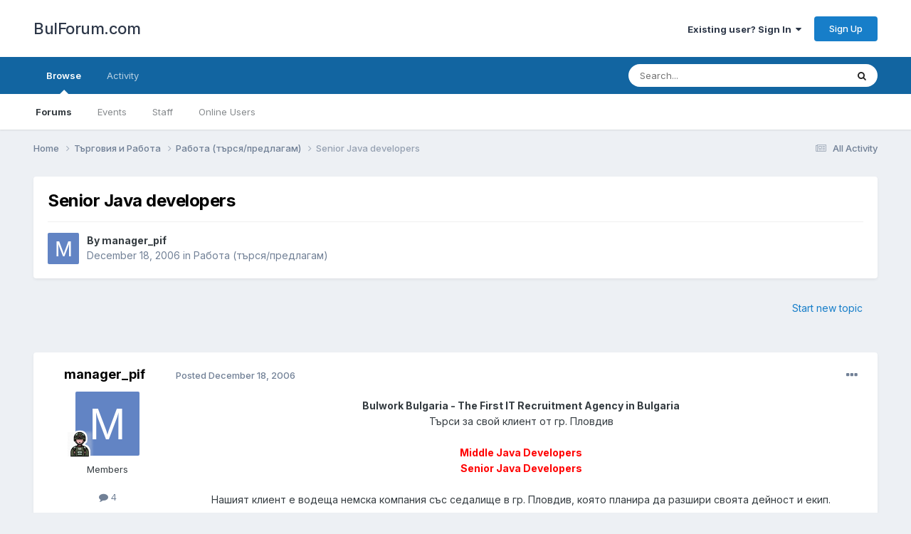

--- FILE ---
content_type: text/html;charset=UTF-8
request_url: https://www.bulforum.com/topic/48704-senior-java-developers/
body_size: 13249
content:
<!DOCTYPE html>
<html lang="en-US" dir="ltr">
	<head>
		<meta charset="utf-8">
        
		<title>Senior Java developers - Работа (търся/предлагам) - BulForum.com</title>
		
			
<!-- Google tag (gtag.js) -->
<script async src="https://www.googletagmanager.com/gtag/js?id=G-GZ08CHTNR8"></script>
<script>
  window.dataLayer = window.dataLayer || [];
  function gtag(){dataLayer.push(arguments);}
  gtag('js', new Date());

  gtag('config', 'G-GZ08CHTNR8');
</script>

		
		
		
		

	<meta name="viewport" content="width=device-width, initial-scale=1">


	
	


	<meta name="twitter:card" content="summary" />



	
		
			
				<meta property="og:title" content="Senior Java developers">
			
		
	

	
		
			
				<meta property="og:type" content="website">
			
		
	

	
		
			
				<meta property="og:url" content="https://www.bulforum.com/topic/48704-senior-java-developers/">
			
		
	

	
		
			
				<meta name="description" content="Bulwork Bulgaria - The First IT Recruitment Agency in Bulgaria Търси за свой клиент от гр. Пловдив Middle Java Developers Senior Java Developers Нашият клиент е водеща немска компания със седалище в гр. Пловдив, която планира да разшири своята дейност и екип. Вие ще участвате в процеса на изгражд...">
			
		
	

	
		
			
				<meta property="og:description" content="Bulwork Bulgaria - The First IT Recruitment Agency in Bulgaria Търси за свой клиент от гр. Пловдив Middle Java Developers Senior Java Developers Нашият клиент е водеща немска компания със седалище в гр. Пловдив, която планира да разшири своята дейност и екип. Вие ще участвате в процеса на изгражд...">
			
		
	

	
		
			
				<meta property="og:updated_time" content="2006-12-18T19:52:55Z">
			
		
	

	
		
			
				<meta property="og:site_name" content="BulForum.com">
			
		
	

	
		
			
				<meta property="og:locale" content="en_US">
			
		
	


	
		<link rel="canonical" href="https://www.bulforum.com/topic/48704-senior-java-developers/" />
	




<link rel="manifest" href="https://www.bulforum.com/manifest.webmanifest/">
<meta name="msapplication-config" content="https://www.bulforum.com/browserconfig.xml/">
<meta name="msapplication-starturl" content="/">
<meta name="application-name" content="BulForum.com">
<meta name="apple-mobile-web-app-title" content="BulForum.com">

	<meta name="theme-color" content="#ffffff">










<link rel="preload" href="//www.bulforum.com/applications/core/interface/font/fontawesome-webfont.woff2?v=4.7.0" as="font" crossorigin="anonymous">
		


	<link rel="preconnect" href="https://fonts.googleapis.com">
	<link rel="preconnect" href="https://fonts.gstatic.com" crossorigin>
	
		<link href="https://fonts.googleapis.com/css2?family=Inter:wght@300;400;500;600;700&display=swap" rel="stylesheet">
	



	<link rel='stylesheet' href='https://www.bulforum.com/uploads/css_built_1/341e4a57816af3ba440d891ca87450ff_framework.css?v=f492b6a9831685967244' media='all'>

	<link rel='stylesheet' href='https://www.bulforum.com/uploads/css_built_1/05e81b71abe4f22d6eb8d1a929494829_responsive.css?v=f492b6a9831685967244' media='all'>

	<link rel='stylesheet' href='https://www.bulforum.com/uploads/css_built_1/90eb5adf50a8c640f633d47fd7eb1778_core.css?v=f492b6a9831685967244' media='all'>

	<link rel='stylesheet' href='https://www.bulforum.com/uploads/css_built_1/5a0da001ccc2200dc5625c3f3934497d_core_responsive.css?v=f492b6a9831685967244' media='all'>

	<link rel='stylesheet' href='https://www.bulforum.com/uploads/css_built_1/62e269ced0fdab7e30e026f1d30ae516_forums.css?v=f492b6a9831685967244' media='all'>

	<link rel='stylesheet' href='https://www.bulforum.com/uploads/css_built_1/76e62c573090645fb99a15a363d8620e_forums_responsive.css?v=f492b6a9831685967244' media='all'>

	<link rel='stylesheet' href='https://www.bulforum.com/uploads/css_built_1/ebdea0c6a7dab6d37900b9190d3ac77b_topics.css?v=f492b6a9831685967244' media='all'>





<link rel='stylesheet' href='https://www.bulforum.com/uploads/css_built_1/258adbb6e4f3e83cd3b355f84e3fa002_custom.css?v=f492b6a9831685967244' media='all'>




		
		

	</head>
	<body class='ipsApp ipsApp_front ipsJS_none ipsClearfix' data-controller='core.front.core.app' data-message="" data-pageApp='forums' data-pageLocation='front' data-pageModule='forums' data-pageController='topic' data-pageID='48704'  >
		
        

        

		<a href='#ipsLayout_mainArea' class='ipsHide' title='Go to main content on this page' accesskey='m'>Jump to content</a>
		





		<div id='ipsLayout_header' class='ipsClearfix'>
			<header>
				<div class='ipsLayout_container'>
					

<a href='https://www.bulforum.com/' id='elSiteTitle' accesskey='1'>BulForum.com</a>

					
						

	<ul id='elUserNav' class='ipsList_inline cSignedOut ipsResponsive_showDesktop'>
		
        
		
        
        
            
            <li id='elSignInLink'>
                <a href='https://www.bulforum.com/login/' data-ipsMenu-closeOnClick="false" data-ipsMenu id='elUserSignIn'>
                    Existing user? Sign In &nbsp;<i class='fa fa-caret-down'></i>
                </a>
                
<div id='elUserSignIn_menu' class='ipsMenu ipsMenu_auto ipsHide'>
	<form accept-charset='utf-8' method='post' action='https://www.bulforum.com/login/'>
		<input type="hidden" name="csrfKey" value="5caca25ebb123fc6f2bc81e45d4f2352">
		<input type="hidden" name="ref" value="aHR0cHM6Ly93d3cuYnVsZm9ydW0uY29tL3RvcGljLzQ4NzA0LXNlbmlvci1qYXZhLWRldmVsb3BlcnMv">
		<div data-role="loginForm">
			
			
			
				<div class='ipsColumns ipsColumns_noSpacing'>
					<div class='ipsColumn ipsColumn_wide' id='elUserSignIn_internal'>
						
<div class="ipsPad ipsForm ipsForm_vertical">
	<h4 class="ipsType_sectionHead">Sign In</h4>
	<br><br>
	<ul class='ipsList_reset'>
		<li class="ipsFieldRow ipsFieldRow_noLabel ipsFieldRow_fullWidth">
			
			
				<input type="text" placeholder="Display Name" name="auth" autocomplete="username">
			
		</li>
		<li class="ipsFieldRow ipsFieldRow_noLabel ipsFieldRow_fullWidth">
			<input type="password" placeholder="Password" name="password" autocomplete="current-password">
		</li>
		<li class="ipsFieldRow ipsFieldRow_checkbox ipsClearfix">
			<span class="ipsCustomInput">
				<input type="checkbox" name="remember_me" id="remember_me_checkbox" value="1" checked aria-checked="true">
				<span></span>
			</span>
			<div class="ipsFieldRow_content">
				<label class="ipsFieldRow_label" for="remember_me_checkbox">Remember me</label>
				<span class="ipsFieldRow_desc">Not recommended on shared computers</span>
			</div>
		</li>
		<li class="ipsFieldRow ipsFieldRow_fullWidth">
			<button type="submit" name="_processLogin" value="usernamepassword" class="ipsButton ipsButton_primary ipsButton_small" id="elSignIn_submit">Sign In</button>
			
				<p class="ipsType_right ipsType_small">
					
						<a href='https://www.bulforum.com/lostpassword/' >
					
					Forgot your password?</a>
				</p>
			
		</li>
	</ul>
</div>
					</div>
					<div class='ipsColumn ipsColumn_wide'>
						<div class='ipsPadding' id='elUserSignIn_external'>
							<div class='ipsAreaBackground_light ipsPadding:half'>
								
									<p class='ipsType_reset ipsType_small ipsType_center'><strong>Or sign in with one of these services</strong></p>
								
								
									<div class='ipsType_center ipsMargin_top:half'>
										

<button type="submit" name="_processLogin" value="2" class='ipsButton ipsButton_verySmall ipsButton_fullWidth ipsSocial ipsSocial_facebook' style="background-color: #3a579a">
	
		<span class='ipsSocial_icon'>
			
				<i class='fa fa-facebook-official'></i>
			
		</span>
		<span class='ipsSocial_text'>Sign in with Facebook</span>
	
</button>
									</div>
								
									<div class='ipsType_center ipsMargin_top:half'>
										

<button type="submit" name="_processLogin" value="9" class='ipsButton ipsButton_verySmall ipsButton_fullWidth ipsSocial ipsSocial_twitter' style="background-color: #00abf0">
	
		<span class='ipsSocial_icon'>
			
				<i class='fa fa-twitter'></i>
			
		</span>
		<span class='ipsSocial_text'>Sign in with Twitter</span>
	
</button>
									</div>
								
									<div class='ipsType_center ipsMargin_top:half'>
										

<button type="submit" name="_processLogin" value="3" class='ipsButton ipsButton_verySmall ipsButton_fullWidth ipsSocial ipsSocial_google' style="background-color: #4285F4">
	
		<span class='ipsSocial_icon'>
			
				<i class='fa fa-google'></i>
			
		</span>
		<span class='ipsSocial_text'>Sign in with Google</span>
	
</button>
									</div>
								
							</div>
						</div>
					</div>
				</div>
			
		</div>
	</form>
</div>
            </li>
            
        
		
			<li>
				
					<a href='https://www.bulforum.com/register/'  id='elRegisterButton' class='ipsButton ipsButton_normal ipsButton_primary'>Sign Up</a>
				
			</li>
		
	</ul>

						
<ul class='ipsMobileHamburger ipsList_reset ipsResponsive_hideDesktop'>
	<li data-ipsDrawer data-ipsDrawer-drawerElem='#elMobileDrawer'>
		<a href='#' >
			
			
				
			
			
			
			<i class='fa fa-navicon'></i>
		</a>
	</li>
</ul>
					
				</div>
			</header>
			

	<nav data-controller='core.front.core.navBar' class=' ipsResponsive_showDesktop'>
		<div class='ipsNavBar_primary ipsLayout_container '>
			<ul data-role="primaryNavBar" class='ipsClearfix'>
				


	
		
		
			
		
		<li class='ipsNavBar_active' data-active id='elNavSecondary_1' data-role="navBarItem" data-navApp="core" data-navExt="CustomItem">
			
			
				<a href="https://www.bulforum.com"  data-navItem-id="1" data-navDefault>
					Browse<span class='ipsNavBar_active__identifier'></span>
				</a>
			
			
				<ul class='ipsNavBar_secondary ' data-role='secondaryNavBar'>
					


	
	

	
		
		
			
		
		<li class='ipsNavBar_active' data-active id='elNavSecondary_10' data-role="navBarItem" data-navApp="forums" data-navExt="Forums">
			
			
				<a href="https://www.bulforum.com"  data-navItem-id="10" data-navDefault>
					Forums<span class='ipsNavBar_active__identifier'></span>
				</a>
			
			
		</li>
	
	

	
		
		
		<li  id='elNavSecondary_11' data-role="navBarItem" data-navApp="calendar" data-navExt="Calendar">
			
			
				<a href="https://www.bulforum.com/events/"  data-navItem-id="11" >
					Events<span class='ipsNavBar_active__identifier'></span>
				</a>
			
			
		</li>
	
	

	
	

	
		
		
		<li  id='elNavSecondary_14' data-role="navBarItem" data-navApp="core" data-navExt="StaffDirectory">
			
			
				<a href="https://www.bulforum.com/staff/"  data-navItem-id="14" >
					Staff<span class='ipsNavBar_active__identifier'></span>
				</a>
			
			
		</li>
	
	

	
		
		
		<li  id='elNavSecondary_15' data-role="navBarItem" data-navApp="core" data-navExt="OnlineUsers">
			
			
				<a href="https://www.bulforum.com/online/"  data-navItem-id="15" >
					Online Users<span class='ipsNavBar_active__identifier'></span>
				</a>
			
			
		</li>
	
	

	
	

					<li class='ipsHide' id='elNavigationMore_1' data-role='navMore'>
						<a href='#' data-ipsMenu data-ipsMenu-appendTo='#elNavigationMore_1' id='elNavigationMore_1_dropdown'>More <i class='fa fa-caret-down'></i></a>
						<ul class='ipsHide ipsMenu ipsMenu_auto' id='elNavigationMore_1_dropdown_menu' data-role='moreDropdown'></ul>
					</li>
				</ul>
			
		</li>
	
	

	
		
		
		<li  id='elNavSecondary_2' data-role="navBarItem" data-navApp="core" data-navExt="CustomItem">
			
			
				<a href="https://www.bulforum.com/discover/"  data-navItem-id="2" >
					Activity<span class='ipsNavBar_active__identifier'></span>
				</a>
			
			
				<ul class='ipsNavBar_secondary ipsHide' data-role='secondaryNavBar'>
					


	
		
		
		<li  id='elNavSecondary_4' data-role="navBarItem" data-navApp="core" data-navExt="AllActivity">
			
			
				<a href="https://www.bulforum.com/discover/"  data-navItem-id="4" >
					All Activity<span class='ipsNavBar_active__identifier'></span>
				</a>
			
			
		</li>
	
	

	
	

	
	

	
	

	
		
		
		<li  id='elNavSecondary_8' data-role="navBarItem" data-navApp="core" data-navExt="Search">
			
			
				<a href="https://www.bulforum.com/search/"  data-navItem-id="8" >
					Search<span class='ipsNavBar_active__identifier'></span>
				</a>
			
			
		</li>
	
	

	
	

					<li class='ipsHide' id='elNavigationMore_2' data-role='navMore'>
						<a href='#' data-ipsMenu data-ipsMenu-appendTo='#elNavigationMore_2' id='elNavigationMore_2_dropdown'>More <i class='fa fa-caret-down'></i></a>
						<ul class='ipsHide ipsMenu ipsMenu_auto' id='elNavigationMore_2_dropdown_menu' data-role='moreDropdown'></ul>
					</li>
				</ul>
			
		</li>
	
	

	
	

				<li class='ipsHide' id='elNavigationMore' data-role='navMore'>
					<a href='#' data-ipsMenu data-ipsMenu-appendTo='#elNavigationMore' id='elNavigationMore_dropdown'>More</a>
					<ul class='ipsNavBar_secondary ipsHide' data-role='secondaryNavBar'>
						<li class='ipsHide' id='elNavigationMore_more' data-role='navMore'>
							<a href='#' data-ipsMenu data-ipsMenu-appendTo='#elNavigationMore_more' id='elNavigationMore_more_dropdown'>More <i class='fa fa-caret-down'></i></a>
							<ul class='ipsHide ipsMenu ipsMenu_auto' id='elNavigationMore_more_dropdown_menu' data-role='moreDropdown'></ul>
						</li>
					</ul>
				</li>
			</ul>
			

	<div id="elSearchWrapper">
		<div id='elSearch' data-controller="core.front.core.quickSearch">
			<form accept-charset='utf-8' action='//www.bulforum.com/search/?do=quicksearch' method='post'>
                <input type='search' id='elSearchField' placeholder='Search...' name='q' autocomplete='off' aria-label='Search'>
                <details class='cSearchFilter'>
                    <summary class='cSearchFilter__text'></summary>
                    <ul class='cSearchFilter__menu'>
                        
                        <li><label><input type="radio" name="type" value="all" ><span class='cSearchFilter__menuText'>Everywhere</span></label></li>
                        
                            
                                <li><label><input type="radio" name="type" value='contextual_{&quot;type&quot;:&quot;forums_topic&quot;,&quot;nodes&quot;:31}' checked><span class='cSearchFilter__menuText'>This Forum</span></label></li>
                            
                                <li><label><input type="radio" name="type" value='contextual_{&quot;type&quot;:&quot;forums_topic&quot;,&quot;item&quot;:48704}' checked><span class='cSearchFilter__menuText'>This Topic</span></label></li>
                            
                        
                        
                            <li><label><input type="radio" name="type" value="core_statuses_status"><span class='cSearchFilter__menuText'>Status Updates</span></label></li>
                        
                            <li><label><input type="radio" name="type" value="forums_topic"><span class='cSearchFilter__menuText'>Topics</span></label></li>
                        
                            <li><label><input type="radio" name="type" value="calendar_event"><span class='cSearchFilter__menuText'>Events</span></label></li>
                        
                            <li><label><input type="radio" name="type" value="core_members"><span class='cSearchFilter__menuText'>Members</span></label></li>
                        
                    </ul>
                </details>
				<button class='cSearchSubmit' type="submit" aria-label='Search'><i class="fa fa-search"></i></button>
			</form>
		</div>
	</div>

		</div>
	</nav>

			
<ul id='elMobileNav' class='ipsResponsive_hideDesktop' data-controller='core.front.core.mobileNav'>
	
		
			
			
				
				
			
				
					<li id='elMobileBreadcrumb'>
						<a href='https://www.bulforum.com/forum/31-%D1%80%D0%B0%D0%B1%D0%BE%D1%82%D0%B0-%D1%82%D1%8A%D1%80%D1%81%D1%8F%D0%BF%D1%80%D0%B5%D0%B4%D0%BB%D0%B0%D0%B3%D0%B0%D0%BC/'>
							<span>Работа (търся/предлагам)</span>
						</a>
					</li>
				
				
			
				
				
			
		
	
	
	
	<li >
		<a data-action="defaultStream" href='https://www.bulforum.com/discover/'><i class="fa fa-newspaper-o" aria-hidden="true"></i></a>
	</li>

	

	
		<li class='ipsJS_show'>
			<a href='https://www.bulforum.com/search/'><i class='fa fa-search'></i></a>
		</li>
	
</ul>
		</div>
		<main id='ipsLayout_body' class='ipsLayout_container'>
			<div id='ipsLayout_contentArea'>
				<div id='ipsLayout_contentWrapper'>
					
<nav class='ipsBreadcrumb ipsBreadcrumb_top ipsFaded_withHover'>
	

	<ul class='ipsList_inline ipsPos_right'>
		
		<li >
			<a data-action="defaultStream" class='ipsType_light '  href='https://www.bulforum.com/discover/'><i class="fa fa-newspaper-o" aria-hidden="true"></i> <span>All Activity</span></a>
		</li>
		
	</ul>

	<ul data-role="breadcrumbList">
		<li>
			<a title="Home" href='https://www.bulforum.com/'>
				<span>Home <i class='fa fa-angle-right'></i></span>
			</a>
		</li>
		
		
			<li>
				
					<a href='https://www.bulforum.com/forum/18-%D1%82%D1%8A%D1%80%D0%B3%D0%BE%D0%B2%D0%B8%D1%8F-%D0%B8-%D1%80%D0%B0%D0%B1%D0%BE%D1%82%D0%B0/'>
						<span>Търговия и Работа <i class='fa fa-angle-right' aria-hidden="true"></i></span>
					</a>
				
			</li>
		
			<li>
				
					<a href='https://www.bulforum.com/forum/31-%D1%80%D0%B0%D0%B1%D0%BE%D1%82%D0%B0-%D1%82%D1%8A%D1%80%D1%81%D1%8F%D0%BF%D1%80%D0%B5%D0%B4%D0%BB%D0%B0%D0%B3%D0%B0%D0%BC/'>
						<span>Работа (търся/предлагам) <i class='fa fa-angle-right' aria-hidden="true"></i></span>
					</a>
				
			</li>
		
			<li>
				
					Senior Java developers
				
			</li>
		
	</ul>
</nav>
					
					<div id='ipsLayout_mainArea'>
						
						
						
						

	




						



<div class='ipsPageHeader ipsResponsive_pull ipsBox ipsPadding sm:ipsPadding:half ipsMargin_bottom'>
		
	
	<div class='ipsFlex ipsFlex-ai:center ipsFlex-fw:wrap ipsGap:4'>
		<div class='ipsFlex-flex:11'>
			<h1 class='ipsType_pageTitle ipsContained_container'>
				

				
				
					<span class='ipsType_break ipsContained'>
						<span>Senior Java developers</span>
					</span>
				
			</h1>
			
			
		</div>
		
	</div>
	<hr class='ipsHr'>
	<div class='ipsPageHeader__meta ipsFlex ipsFlex-jc:between ipsFlex-ai:center ipsFlex-fw:wrap ipsGap:3'>
		<div class='ipsFlex-flex:11'>
			<div class='ipsPhotoPanel ipsPhotoPanel_mini ipsPhotoPanel_notPhone ipsClearfix'>
				


	<a href="https://www.bulforum.com/profile/13466-manager_pif/" rel="nofollow" data-ipsHover data-ipsHover-width="370" data-ipsHover-target="https://www.bulforum.com/profile/13466-manager_pif/?do=hovercard" class="ipsUserPhoto ipsUserPhoto_mini" title="Go to manager_pif's profile">
		<img src='data:image/svg+xml,%3Csvg%20xmlns%3D%22http%3A%2F%2Fwww.w3.org%2F2000%2Fsvg%22%20viewBox%3D%220%200%201024%201024%22%20style%3D%22background%3A%236284c4%22%3E%3Cg%3E%3Ctext%20text-anchor%3D%22middle%22%20dy%3D%22.35em%22%20x%3D%22512%22%20y%3D%22512%22%20fill%3D%22%23ffffff%22%20font-size%3D%22700%22%20font-family%3D%22-apple-system%2C%20BlinkMacSystemFont%2C%20Roboto%2C%20Helvetica%2C%20Arial%2C%20sans-serif%22%3EM%3C%2Ftext%3E%3C%2Fg%3E%3C%2Fsvg%3E' alt='manager_pif' loading="lazy">
	</a>

				<div>
					<p class='ipsType_reset ipsType_blendLinks'>
						<span class='ipsType_normal'>
						
							<strong>By 


<a href='https://www.bulforum.com/profile/13466-manager_pif/' rel="nofollow" data-ipsHover data-ipsHover-width='370' data-ipsHover-target='https://www.bulforum.com/profile/13466-manager_pif/?do=hovercard&amp;referrer=https%253A%252F%252Fwww.bulforum.com%252Ftopic%252F48704-senior-java-developers%252F' title="Go to manager_pif's profile" class="ipsType_break">manager_pif</a></strong><br />
							<span class='ipsType_light'><time datetime='2006-12-18T19:52:55Z' title='12/18/06 07:52  PM' data-short='19 yr'>December 18, 2006</time> in <a href="https://www.bulforum.com/forum/31-%D1%80%D0%B0%D0%B1%D0%BE%D1%82%D0%B0-%D1%82%D1%8A%D1%80%D1%81%D1%8F%D0%BF%D1%80%D0%B5%D0%B4%D0%BB%D0%B0%D0%B3%D0%B0%D0%BC/">Работа (търся/предлагам)</a></span>
						
						</span>
					</p>
				</div>
			</div>
		</div>
					
	</div>
	
	
</div>








<div class='ipsClearfix'>
	<ul class="ipsToolList ipsToolList_horizontal ipsClearfix ipsSpacer_both ipsResponsive_hidePhone">
		
		
			<li class='ipsResponsive_hidePhone'>
				
					<a href="https://www.bulforum.com/forum/31-%D1%80%D0%B0%D0%B1%D0%BE%D1%82%D0%B0-%D1%82%D1%8A%D1%80%D1%81%D1%8F%D0%BF%D1%80%D0%B5%D0%B4%D0%BB%D0%B0%D0%B3%D0%B0%D0%BC/?do=add" rel="nofollow" class='ipsButton ipsButton_link ipsButton_medium ipsButton_fullWidth' title='Start a new topic in this forum'>Start new topic</a>
				
			</li>
		
		
	</ul>
</div>

<div id='comments' data-controller='core.front.core.commentFeed,forums.front.topic.view, core.front.core.ignoredComments' data-autoPoll data-baseURL='https://www.bulforum.com/topic/48704-senior-java-developers/' data-lastPage data-feedID='topic-48704' class='cTopic ipsClear ipsSpacer_top'>
	
			
	

	

<div data-controller='core.front.core.recommendedComments' data-url='https://www.bulforum.com/topic/48704-senior-java-developers/?recommended=comments' class='ipsRecommendedComments ipsHide'>
	<div data-role="recommendedComments">
		<h2 class='ipsType_sectionHead ipsType_large ipsType_bold ipsMargin_bottom'>Recommended Posts</h2>
		
	</div>
</div>
	
	<div id="elPostFeed" data-role='commentFeed' data-controller='core.front.core.moderation' >
		<form action="https://www.bulforum.com/topic/48704-senior-java-developers/?csrfKey=5caca25ebb123fc6f2bc81e45d4f2352&amp;do=multimodComment" method="post" data-ipsPageAction data-role='moderationTools'>
			
			
				

					

					
					



<a id='comment-1494978322'></a>
<article  id='elComment_1494978322' class='cPost ipsBox ipsResponsive_pull  ipsComment  ipsComment_parent ipsClearfix ipsClear ipsColumns ipsColumns_noSpacing ipsColumns_collapsePhone    '>
	

	

	<div class='cAuthorPane_mobile ipsResponsive_showPhone'>
		<div class='cAuthorPane_photo'>
			<div class='cAuthorPane_photoWrap'>
				


	<a href="https://www.bulforum.com/profile/13466-manager_pif/" rel="nofollow" data-ipsHover data-ipsHover-width="370" data-ipsHover-target="https://www.bulforum.com/profile/13466-manager_pif/?do=hovercard" class="ipsUserPhoto ipsUserPhoto_large" title="Go to manager_pif's profile">
		<img src='data:image/svg+xml,%3Csvg%20xmlns%3D%22http%3A%2F%2Fwww.w3.org%2F2000%2Fsvg%22%20viewBox%3D%220%200%201024%201024%22%20style%3D%22background%3A%236284c4%22%3E%3Cg%3E%3Ctext%20text-anchor%3D%22middle%22%20dy%3D%22.35em%22%20x%3D%22512%22%20y%3D%22512%22%20fill%3D%22%23ffffff%22%20font-size%3D%22700%22%20font-family%3D%22-apple-system%2C%20BlinkMacSystemFont%2C%20Roboto%2C%20Helvetica%2C%20Arial%2C%20sans-serif%22%3EM%3C%2Ftext%3E%3C%2Fg%3E%3C%2Fsvg%3E' alt='manager_pif' loading="lazy">
	</a>

				
				
					<a href="https://www.bulforum.com/profile/13466-manager_pif/badges/" rel="nofollow">
						
<img src='https://www.bulforum.com/uploads/monthly_2022_12/clipart422595.png.88f609848634084024d4cfdad7eaf337.png' loading="lazy" alt="Новобранец" class="cAuthorPane_badge cAuthorPane_badge--rank ipsOutline ipsOutline:2px" data-ipsTooltip title="Rank: Новобранец (1/9)">
					</a>
				
			</div>
		</div>
		<div class='cAuthorPane_content'>
			<h3 class='ipsType_sectionHead cAuthorPane_author ipsType_break ipsType_blendLinks ipsFlex ipsFlex-ai:center'>
				


<a href='https://www.bulforum.com/profile/13466-manager_pif/' rel="nofollow" data-ipsHover data-ipsHover-width='370' data-ipsHover-target='https://www.bulforum.com/profile/13466-manager_pif/?do=hovercard&amp;referrer=https%253A%252F%252Fwww.bulforum.com%252Ftopic%252F48704-senior-java-developers%252F' title="Go to manager_pif's profile" class="ipsType_break">manager_pif</a>
			</h3>
			<div class='ipsType_light ipsType_reset'>
				<a href='https://www.bulforum.com/topic/48704-senior-java-developers/?do=findComment&amp;comment=1494978322' rel="nofollow" class='ipsType_blendLinks'>Posted <time datetime='2006-12-18T19:52:55Z' title='12/18/06 07:52  PM' data-short='19 yr'>December 18, 2006</time></a>
				
			</div>
		</div>
	</div>
	<aside class='ipsComment_author cAuthorPane ipsColumn ipsColumn_medium ipsResponsive_hidePhone'>
		<h3 class='ipsType_sectionHead cAuthorPane_author ipsType_blendLinks ipsType_break'><strong>


<a href='https://www.bulforum.com/profile/13466-manager_pif/' rel="nofollow" data-ipsHover data-ipsHover-width='370' data-ipsHover-target='https://www.bulforum.com/profile/13466-manager_pif/?do=hovercard&amp;referrer=https%253A%252F%252Fwww.bulforum.com%252Ftopic%252F48704-senior-java-developers%252F' title="Go to manager_pif's profile" class="ipsType_break">manager_pif</a></strong>
			
		</h3>
		<ul class='cAuthorPane_info ipsList_reset'>
			<li data-role='photo' class='cAuthorPane_photo'>
				<div class='cAuthorPane_photoWrap'>
					


	<a href="https://www.bulforum.com/profile/13466-manager_pif/" rel="nofollow" data-ipsHover data-ipsHover-width="370" data-ipsHover-target="https://www.bulforum.com/profile/13466-manager_pif/?do=hovercard" class="ipsUserPhoto ipsUserPhoto_large" title="Go to manager_pif's profile">
		<img src='data:image/svg+xml,%3Csvg%20xmlns%3D%22http%3A%2F%2Fwww.w3.org%2F2000%2Fsvg%22%20viewBox%3D%220%200%201024%201024%22%20style%3D%22background%3A%236284c4%22%3E%3Cg%3E%3Ctext%20text-anchor%3D%22middle%22%20dy%3D%22.35em%22%20x%3D%22512%22%20y%3D%22512%22%20fill%3D%22%23ffffff%22%20font-size%3D%22700%22%20font-family%3D%22-apple-system%2C%20BlinkMacSystemFont%2C%20Roboto%2C%20Helvetica%2C%20Arial%2C%20sans-serif%22%3EM%3C%2Ftext%3E%3C%2Fg%3E%3C%2Fsvg%3E' alt='manager_pif' loading="lazy">
	</a>

					
					
						
<img src='https://www.bulforum.com/uploads/monthly_2022_12/clipart422595.png.88f609848634084024d4cfdad7eaf337.png' loading="lazy" alt="Новобранец" class="cAuthorPane_badge cAuthorPane_badge--rank ipsOutline ipsOutline:2px" data-ipsTooltip title="Rank: Новобранец (1/9)">
					
				</div>
			</li>
			
				<li data-role='group'>Members</li>
				
			
			
				<li data-role='stats' class='ipsMargin_top'>
					<ul class="ipsList_reset ipsType_light ipsFlex ipsFlex-ai:center ipsFlex-jc:center ipsGap_row:2 cAuthorPane_stats">
						<li>
							
								<a href="https://www.bulforum.com/profile/13466-manager_pif/content/" rel="nofollow" title="4 posts" data-ipsTooltip class="ipsType_blendLinks">
							
								<i class="fa fa-comment"></i> 4
							
								</a>
							
						</li>
						
					</ul>
				</li>
			
			
				

			
		</ul>
	</aside>
	<div class='ipsColumn ipsColumn_fluid ipsMargin:none'>
		

<div id='comment-1494978322_wrap' data-controller='core.front.core.comment' data-commentApp='forums' data-commentType='forums' data-commentID="1494978322" data-quoteData='{&quot;userid&quot;:13466,&quot;username&quot;:&quot;manager_pif&quot;,&quot;timestamp&quot;:1166471575,&quot;contentapp&quot;:&quot;forums&quot;,&quot;contenttype&quot;:&quot;forums&quot;,&quot;contentid&quot;:48704,&quot;contentclass&quot;:&quot;forums_Topic&quot;,&quot;contentcommentid&quot;:1494978322}' class='ipsComment_content ipsType_medium'>

	<div class='ipsComment_meta ipsType_light ipsFlex ipsFlex-ai:center ipsFlex-jc:between ipsFlex-fd:row-reverse'>
		<div class='ipsType_light ipsType_reset ipsType_blendLinks ipsComment_toolWrap'>
			<div class='ipsResponsive_hidePhone ipsComment_badges'>
				<ul class='ipsList_reset ipsFlex ipsFlex-jc:end ipsFlex-fw:wrap ipsGap:2 ipsGap_row:1'>
					
					
					
					
					
				</ul>
			</div>
			<ul class='ipsList_reset ipsComment_tools'>
				<li>
					<a href='#elControls_1494978322_menu' class='ipsComment_ellipsis' id='elControls_1494978322' title='More options...' data-ipsMenu data-ipsMenu-appendTo='#comment-1494978322_wrap'><i class='fa fa-ellipsis-h'></i></a>
					<ul id='elControls_1494978322_menu' class='ipsMenu ipsMenu_narrow ipsHide'>
						
						
							<li class='ipsMenu_item'><a href='https://www.bulforum.com/topic/48704-senior-java-developers/' title='Share this post' data-ipsDialog data-ipsDialog-size='narrow' data-ipsDialog-content='#elShareComment_1494978322_menu' data-ipsDialog-title="Share this post" id='elSharePost_1494978322' data-role='shareComment'>Share</a></li>
						
                        
						
						
						
							
								
							
							
							
							
							
							
						
					</ul>
				</li>
				
			</ul>
		</div>

		<div class='ipsType_reset ipsResponsive_hidePhone'>
			<a href='https://www.bulforum.com/topic/48704-senior-java-developers/?do=findComment&amp;comment=1494978322' rel="nofollow" class='ipsType_blendLinks'>Posted <time datetime='2006-12-18T19:52:55Z' title='12/18/06 07:52  PM' data-short='19 yr'>December 18, 2006</time></a>
			
			<span class='ipsResponsive_hidePhone'>
				
				
			</span>
		</div>
	</div>

	

    

	<div class='cPost_contentWrap'>
		
		<div data-role='commentContent' class='ipsType_normal ipsType_richText ipsPadding_bottom ipsContained' data-controller='core.front.core.lightboxedImages'>
			
<div style="text-align:center;"><p><strong>Bulwork Bulgaria - The First IT Recruitment Agency in Bulgaria</strong></p></div>
<p></p>
<p></p>
<div style="text-align:center;"><p>Търси за свой клиент от гр. Пловдив</p></div>
<p></p>
<p></p>
<p> </p>
<p></p>
<div style="text-align:center;"><p><span style="color:#FF0000;"><strong>Middle Java Developers</strong></span></p></div>
<p></p>
<p></p>
<p></p>
<div style="text-align:center;"><p><span style="color:#FF0000;"><strong>Senior Java Developers</strong></span></p></div>
<p></p>
<p></p>
<p> </p>
<p></p>
<div style="text-align:center;">
<p>Нашият клиент е водеща немска компания със седалище в гр. Пловдив, която планира да разшири своята дейност и екип.</p>
<p> </p>
<p>Вие ще участвате в процеса на изграждане на web applications, online shops, building relational database models и др.</p>
<p> </p>
<p><strong>Компанията ви предлага:</strong></p>
<p> </p>
<p>-Обучения в България и чужбина;</p>
<p>-Пълни осигуровки;</p>
<p>-Атрактивно заплащане;</p>
<p>-Голяма възможност за развитие</p>
<p>-Работа в екип от професионалисти;</p>
<p>-Много добра работна обстановка.</p>
<p> </p>
<p><strong>Умения, които се изискват от Вас:</strong></p>
<p> </p>
<p>-Минимум 1 година опит с разработване проекти на Java – J2EE;</p>
<p>-Multi tier web applications in Java, използващи Аpplication server; </p>
<p>-Релационни бази данни, имащи достъп под Java;</p>
<p>-Способност за разрешаване на проблеми в Обектно ориентираното програмиране;</p>
<p>-Английски или немски език – добро ниво на владеене;</p>
<p>-Комуникативност, работа в екип.</p>
<p>-Голям плюс за Вас ще е владеенето на WebServices based applications, Eclipse, Postgre SQL, JavaScript, CSS!!!</p>
<p> </p>
<p>Ако проявите интерес или искате да помогнете на Ваши приятели, не се колебайте да изпратите СV на e-mail:</p>
</div>
<p></p>
<p></p>
<p> </p>
<p></p>
<div style="text-align:center;"><p><a href="/cdn-cgi/l/email-protection#7c16131e0f493c1e09100b130e17521f1311" rel=""><span class="__cf_email__" data-cfemail="0d67626f7e384d6f78617a627f66236e6260">[email&#160;protected]</span></a></p></div>
<p></p>
<p></p>
<p> </p>
<p></p>
<div style="text-align:center;"><p>както и да се свържете с нас:</p></div>
<p></p>
<p></p>
<p></p>
<div style="text-align:center;"><p>по телефон: +359 898 774 991</p></div>
<p></p>
<p></p>
<p></p>
<div style="text-align:center;"><p>ICQ: 259600769</p></div>
<p></p>
<p></p>
<p></p>
<div style="text-align:center;"><p>Skype: Bulwork_7</p></div>
<p></p>
<p></p>
<p> </p>
<div style="text-align:center;"><a href="" rel=""></a></div>
<p></p>
<p><strong> </strong></p>
<p></p>
<div style="text-align:center;"><p><em><span style="color:#FF0000;">Всички разходи, свързани с подбора на персонал, са за сметка на работодателя!!!</span></em></p></div>
<p></p>
<p></p>


			
		</div>

		

		
	</div>

	

	



<div class='ipsPadding ipsHide cPostShareMenu' id='elShareComment_1494978322_menu'>
	<h5 class='ipsType_normal ipsType_reset'>Link to comment</h5>
	
		
	
	
	<input type='text' value='https://www.bulforum.com/topic/48704-senior-java-developers/' class='ipsField_fullWidth'>

	
	<h5 class='ipsType_normal ipsType_reset ipsSpacer_top'>Share on other sites</h5>
	

	<ul class='ipsList_inline ipsList_noSpacing ipsClearfix' data-controller="core.front.core.sharelink">
		
			<li>
<a href="https://www.facebook.com/sharer/sharer.php?u=https%3A%2F%2Fwww.bulforum.com%2Ftopic%2F48704-senior-java-developers%2F%3Fdo%3DfindComment%26comment%3D1494978322" class="cShareLink cShareLink_facebook" target="_blank" data-role="shareLink" title='Share on Facebook' data-ipsTooltip rel='noopener nofollow'>
	<i class="fa fa-facebook"></i>
</a></li>
		
			<li>
<a href="https://twitter.com/share?url=https%3A%2F%2Fwww.bulforum.com%2Ftopic%2F48704-senior-java-developers%2F%3Fdo%3DfindComment%26comment%3D1494978322" class="cShareLink cShareLink_twitter" target="_blank" data-role="shareLink" title='Share on Twitter' data-ipsTooltip rel='nofollow noopener'>
	<i class="fa fa-twitter"></i>
</a></li>
		
			<li>
<a href="/cdn-cgi/l/email-protection#[base64]" rel='nofollow' class='cShareLink cShareLink_email' title='Share via email' data-ipsTooltip>
	<i class="fa fa-envelope"></i>
</a></li>
		
			<li>
<a href="https://pinterest.com/pin/create/button/?url=https://www.bulforum.com/topic/48704-senior-java-developers/?do=findComment%26comment=1494978322&amp;media=" class="cShareLink cShareLink_pinterest" rel="nofollow noopener" target="_blank" data-role="shareLink" title='Share on Pinterest' data-ipsTooltip>
	<i class="fa fa-pinterest"></i>
</a></li>
		
	</ul>


	<hr class='ipsHr'>
	<button class='ipsHide ipsButton ipsButton_small ipsButton_light ipsButton_fullWidth ipsMargin_top:half' data-controller='core.front.core.webshare' data-role='webShare' data-webShareTitle='Senior Java developers' data-webShareText='Bulwork Bulgaria - The First IT Recruitment Agency in Bulgaria 
 
 
Търси за свой клиент от гр. Пловдив 
 
 
  
 
Middle Java Developers 
 
 
 
Senior Java Developers 
 
 
  
 

Нашият клиент е водеща немска компания със седалище в гр. Пловдив, която планира да разшири своята дейност и екип. 
  
Вие ще участвате в процеса на изграждане на web applications, online shops, building relational database models и др. 
  
Компанията ви предлага: 
  
-Обучения в България и чужбина; 
-Пълни осигуровки; 
-Атрактивно заплащане; 
-Голяма възможност за развитие 
-Работа в екип от професионалисти; 
-Много добра работна обстановка. 
  
Умения, които се изискват от Вас: 
  
-Минимум 1 година опит с разработване проекти на Java – J2EE; 
-Multi tier web applications in Java, използващи Аpplication server;  
-Релационни бази данни, имащи достъп под Java; 
-Способност за разрешаване на проблеми в Обектно ориентираното програмиране; 
-Английски или немски език – добро ниво на владеене; 
-Комуникативност, работа в екип. 
-Голям плюс за Вас ще е владеенето на WebServices based applications, Eclipse, Postgre SQL, JavaScript, CSS!!! 
  
Ако проявите интерес или искате да помогнете на Ваши приятели, не се колебайте да изпратите СV на e-mail: 

 
 
  
 
jobs5@bulwork.com 
 
 
  
 
както и да се свържете с нас: 
 
 
 
по телефон: +359 898 774 991 
 
 
 
ICQ: 259600769 
 
 
 
Skype: Bulwork_7 
 
 
  

 
  
 
Всички разходи, свързани с подбора на персонал, са за сметка на работодателя!!! 
 
 
' data-webShareUrl='https://www.bulforum.com/topic/48704-senior-java-developers/?do=findComment&amp;comment=1494978322'>More sharing options...</button>

	
</div>
</div>
	</div>
</article>
					
					
						

<div class='ips0e914c2ee4 ipsSpacer_both ipsSpacer_half'>
	<ul class='ipsList_inline ipsType_center ipsList_reset ipsList_noSpacing'>
		
		<li class='ips0e914c2ee4_large ipsResponsive_showDesktop ipsResponsive_inlineBlock ipsAreaBackground_light'>
			
				<a href='https://www.bulforum.com/index.php?app=core&amp;module=system&amp;controller=redirect&amp;do=advertisement&amp;ad=4&amp;key=2987ff6f9d9c3e27b16c0dd3adb7999e53c1c990ea47357c8a8b920dfbd18598' target='_blank' rel='nofollow noopener'>
			
				<img src='https://www.bulforum.com/uploads/monthly_2025_06/reolink_728_90_3.jpg.e1b79e51825fc575d7236a79b0d0dd74.jpg' alt="Перфектното IP Видеонаблюдение от Reolink" class='ipsImage ipsContained'>
			
				</a>
			
		</li>
		
		<li class='ips0e914c2ee4_medium ipsResponsive_showTablet ipsResponsive_inlineBlock ipsAreaBackground_light'>
			
				<a href='https://www.bulforum.com/index.php?app=core&amp;module=system&amp;controller=redirect&amp;do=advertisement&amp;ad=4&amp;key=2987ff6f9d9c3e27b16c0dd3adb7999e53c1c990ea47357c8a8b920dfbd18598' target='_blank' rel='nofollow noopener'>
			
				<img src='https://www.bulforum.com/uploads/monthly_2025_06/reolink_728_90_3.jpg.e1b79e51825fc575d7236a79b0d0dd74.jpg' alt="Перфектното IP Видеонаблюдение от Reolink" class='ipsImage ipsContained'>
			
				</a>
			
		</li>

		<li class='ips0e914c2ee4_small ipsResponsive_showPhone ipsResponsive_inlineBlock ipsAreaBackground_light'>
			
				<a href='https://www.bulforum.com/index.php?app=core&amp;module=system&amp;controller=redirect&amp;do=advertisement&amp;ad=4&amp;key=2987ff6f9d9c3e27b16c0dd3adb7999e53c1c990ea47357c8a8b920dfbd18598' target='_blank' rel='nofollow noopener'>
			
				<img src='https://www.bulforum.com/uploads/monthly_2025_06/reolink_728_90_3.jpg.e1b79e51825fc575d7236a79b0d0dd74.jpg' alt="Перфектното IP Видеонаблюдение от Reolink" class='ipsImage ipsContained'>
			
				</a>
			
		</li>
		
	</ul>
	
</div>

					
					
				
			
			
<input type="hidden" name="csrfKey" value="5caca25ebb123fc6f2bc81e45d4f2352" />


		</form>
	</div>

	
	
	
		<div class='ipsMessage ipsMessage_general ipsSpacer_top'>
			<h4 class='ipsMessage_title'>Archived</h4>
			<p class='ipsType_reset'>
				This topic is now archived and is closed to further replies.
			</p>
		</div>
	
	
	

	
</div>



<div class='ipsPager ipsSpacer_top'>
	<div class="ipsPager_prev">
		
			<a href="https://www.bulforum.com/forum/31-%D1%80%D0%B0%D0%B1%D0%BE%D1%82%D0%B0-%D1%82%D1%8A%D1%80%D1%81%D1%8F%D0%BF%D1%80%D0%B5%D0%B4%D0%BB%D0%B0%D0%B3%D0%B0%D0%BC/" title="Go to Работа (търся/предлагам)" rel="parent">
				<span class="ipsPager_type">Go to topic listing</span>
			</a>
		
	</div>
	
</div>


						


					</div>
					


					
<nav class='ipsBreadcrumb ipsBreadcrumb_bottom ipsFaded_withHover'>
	
		


	

	<ul class='ipsList_inline ipsPos_right'>
		
		<li >
			<a data-action="defaultStream" class='ipsType_light '  href='https://www.bulforum.com/discover/'><i class="fa fa-newspaper-o" aria-hidden="true"></i> <span>All Activity</span></a>
		</li>
		
	</ul>

	<ul data-role="breadcrumbList">
		<li>
			<a title="Home" href='https://www.bulforum.com/'>
				<span>Home <i class='fa fa-angle-right'></i></span>
			</a>
		</li>
		
		
			<li>
				
					<a href='https://www.bulforum.com/forum/18-%D1%82%D1%8A%D1%80%D0%B3%D0%BE%D0%B2%D0%B8%D1%8F-%D0%B8-%D1%80%D0%B0%D0%B1%D0%BE%D1%82%D0%B0/'>
						<span>Търговия и Работа <i class='fa fa-angle-right' aria-hidden="true"></i></span>
					</a>
				
			</li>
		
			<li>
				
					<a href='https://www.bulforum.com/forum/31-%D1%80%D0%B0%D0%B1%D0%BE%D1%82%D0%B0-%D1%82%D1%8A%D1%80%D1%81%D1%8F%D0%BF%D1%80%D0%B5%D0%B4%D0%BB%D0%B0%D0%B3%D0%B0%D0%BC/'>
						<span>Работа (търся/предлагам) <i class='fa fa-angle-right' aria-hidden="true"></i></span>
					</a>
				
			</li>
		
			<li>
				
					Senior Java developers
				
			</li>
		
	</ul>
</nav>
				</div>
			</div>
			
		</main>
		<footer id='ipsLayout_footer' class='ipsClearfix'>
			<div class='ipsLayout_container'>
				

<div class='ips0e914c2ee4 ipsSpacer_both ipsSpacer_half'>
	<ul class='ipsList_inline ipsType_center ipsList_reset ipsList_noSpacing'>
		
		<li class='ips0e914c2ee4_large ipsResponsive_showDesktop ipsResponsive_inlineBlock ipsAreaBackground_light'>
			
				<a href='https://www.bulforum.com/index.php?app=core&amp;module=system&amp;controller=redirect&amp;do=advertisement&amp;ad=4&amp;key=2987ff6f9d9c3e27b16c0dd3adb7999e53c1c990ea47357c8a8b920dfbd18598' target='_blank' rel='nofollow noopener'>
			
				<img src='https://www.bulforum.com/uploads/monthly_2025_06/reolink_728_90_3.jpg.e1b79e51825fc575d7236a79b0d0dd74.jpg' alt="Перфектното IP Видеонаблюдение от Reolink" class='ipsImage ipsContained'>
			
				</a>
			
		</li>
		
		<li class='ips0e914c2ee4_medium ipsResponsive_showTablet ipsResponsive_inlineBlock ipsAreaBackground_light'>
			
				<a href='https://www.bulforum.com/index.php?app=core&amp;module=system&amp;controller=redirect&amp;do=advertisement&amp;ad=4&amp;key=2987ff6f9d9c3e27b16c0dd3adb7999e53c1c990ea47357c8a8b920dfbd18598' target='_blank' rel='nofollow noopener'>
			
				<img src='https://www.bulforum.com/uploads/monthly_2025_06/reolink_728_90_3.jpg.e1b79e51825fc575d7236a79b0d0dd74.jpg' alt="Перфектното IP Видеонаблюдение от Reolink" class='ipsImage ipsContained'>
			
				</a>
			
		</li>

		<li class='ips0e914c2ee4_small ipsResponsive_showPhone ipsResponsive_inlineBlock ipsAreaBackground_light'>
			
				<a href='https://www.bulforum.com/index.php?app=core&amp;module=system&amp;controller=redirect&amp;do=advertisement&amp;ad=4&amp;key=2987ff6f9d9c3e27b16c0dd3adb7999e53c1c990ea47357c8a8b920dfbd18598' target='_blank' rel='nofollow noopener'>
			
				<img src='https://www.bulforum.com/uploads/monthly_2025_06/reolink_728_90_3.jpg.e1b79e51825fc575d7236a79b0d0dd74.jpg' alt="Перфектното IP Видеонаблюдение от Reolink" class='ipsImage ipsContained'>
			
				</a>
			
		</li>
		
	</ul>
	
</div>

				

<ul id='elFooterSocialLinks' class='ipsList_inline ipsType_center ipsSpacer_top'>
	

	
		<li class='cUserNav_icon'>
			<a href='https://www.facebook.com/BulForum/' target='_blank' class='cShareLink cShareLink_facebook' rel='noopener noreferrer'><i class='fa fa-facebook'></i></a>
		</li>
	

</ul>


<ul class='ipsList_inline ipsType_center ipsSpacer_top' id="elFooterLinks">
	
	
	
	
		<li>
			<a href='#elNavTheme_menu' id='elNavTheme' data-ipsMenu data-ipsMenu-above>Theme <i class='fa fa-caret-down'></i></a>
			<ul id='elNavTheme_menu' class='ipsMenu ipsMenu_selectable ipsHide'>
			
				<li class='ipsMenu_item ipsMenu_itemChecked'>
					<form action="//www.bulforum.com/theme/?csrfKey=5caca25ebb123fc6f2bc81e45d4f2352" method="post">
					<input type="hidden" name="ref" value="aHR0cHM6Ly93d3cuYnVsZm9ydW0uY29tL3RvcGljLzQ4NzA0LXNlbmlvci1qYXZhLWRldmVsb3BlcnMv">
					<button type='submit' name='id' value='1' class='ipsButton ipsButton_link ipsButton_link_secondary'>Default (Default)</button>
					</form>
				</li>
			
				<li class='ipsMenu_item'>
					<form action="//www.bulforum.com/theme/?csrfKey=5caca25ebb123fc6f2bc81e45d4f2352" method="post">
					<input type="hidden" name="ref" value="aHR0cHM6Ly93d3cuYnVsZm9ydW0uY29tL3RvcGljLzQ4NzA0LXNlbmlvci1qYXZhLWRldmVsb3BlcnMv">
					<button type='submit' name='id' value='8' class='ipsButton ipsButton_link ipsButton_link_secondary'>Surface Dark  </button>
					</form>
				</li>
			
				<li class='ipsMenu_item'>
					<form action="//www.bulforum.com/theme/?csrfKey=5caca25ebb123fc6f2bc81e45d4f2352" method="post">
					<input type="hidden" name="ref" value="aHR0cHM6Ly93d3cuYnVsZm9ydW0uY29tL3RvcGljLzQ4NzA0LXNlbmlvci1qYXZhLWRldmVsb3BlcnMv">
					<button type='submit' name='id' value='2' class='ipsButton ipsButton_link ipsButton_link_secondary'>Mind </button>
					</form>
				</li>
			
				<li class='ipsMenu_item'>
					<form action="//www.bulforum.com/theme/?csrfKey=5caca25ebb123fc6f2bc81e45d4f2352" method="post">
					<input type="hidden" name="ref" value="aHR0cHM6Ly93d3cuYnVsZm9ydW0uY29tL3RvcGljLzQ4NzA0LXNlbmlvci1qYXZhLWRldmVsb3BlcnMv">
					<button type='submit' name='id' value='3' class='ipsButton ipsButton_link ipsButton_link_secondary'>Mind Dark </button>
					</form>
				</li>
			
				<li class='ipsMenu_item'>
					<form action="//www.bulforum.com/theme/?csrfKey=5caca25ebb123fc6f2bc81e45d4f2352" method="post">
					<input type="hidden" name="ref" value="aHR0cHM6Ly93d3cuYnVsZm9ydW0uY29tL3RvcGljLzQ4NzA0LXNlbmlvci1qYXZhLWRldmVsb3BlcnMv">
					<button type='submit' name='id' value='5' class='ipsButton ipsButton_link ipsButton_link_secondary'>IPS Gradient Theme </button>
					</form>
				</li>
			
				<li class='ipsMenu_item'>
					<form action="//www.bulforum.com/theme/?csrfKey=5caca25ebb123fc6f2bc81e45d4f2352" method="post">
					<input type="hidden" name="ref" value="aHR0cHM6Ly93d3cuYnVsZm9ydW0uY29tL3RvcGljLzQ4NzA0LXNlbmlvci1qYXZhLWRldmVsb3BlcnMv">
					<button type='submit' name='id' value='6' class='ipsButton ipsButton_link ipsButton_link_secondary'>IPS mdPanel Theme </button>
					</form>
				</li>
			
				<li class='ipsMenu_item'>
					<form action="//www.bulforum.com/theme/?csrfKey=5caca25ebb123fc6f2bc81e45d4f2352" method="post">
					<input type="hidden" name="ref" value="aHR0cHM6Ly93d3cuYnVsZm9ydW0uY29tL3RvcGljLzQ4NzA0LXNlbmlvci1qYXZhLWRldmVsb3BlcnMv">
					<button type='submit' name='id' value='9' class='ipsButton ipsButton_link ipsButton_link_secondary'>SimplyPro </button>
					</form>
				</li>
			
				<li class='ipsMenu_item'>
					<form action="//www.bulforum.com/theme/?csrfKey=5caca25ebb123fc6f2bc81e45d4f2352" method="post">
					<input type="hidden" name="ref" value="aHR0cHM6Ly93d3cuYnVsZm9ydW0uY29tL3RvcGljLzQ4NzA0LXNlbmlvci1qYXZhLWRldmVsb3BlcnMv">
					<button type='submit' name='id' value='10' class='ipsButton ipsButton_link ipsButton_link_secondary'>Oblivion light </button>
					</form>
				</li>
			
				<li class='ipsMenu_item'>
					<form action="//www.bulforum.com/theme/?csrfKey=5caca25ebb123fc6f2bc81e45d4f2352" method="post">
					<input type="hidden" name="ref" value="aHR0cHM6Ly93d3cuYnVsZm9ydW0uY29tL3RvcGljLzQ4NzA0LXNlbmlvci1qYXZhLWRldmVsb3BlcnMv">
					<button type='submit' name='id' value='11' class='ipsButton ipsButton_link ipsButton_link_secondary'>ProVision </button>
					</form>
				</li>
			
				<li class='ipsMenu_item'>
					<form action="//www.bulforum.com/theme/?csrfKey=5caca25ebb123fc6f2bc81e45d4f2352" method="post">
					<input type="hidden" name="ref" value="aHR0cHM6Ly93d3cuYnVsZm9ydW0uY29tL3RvcGljLzQ4NzA0LXNlbmlvci1qYXZhLWRldmVsb3BlcnMv">
					<button type='submit' name='id' value='12' class='ipsButton ipsButton_link ipsButton_link_secondary'>Infraskew </button>
					</form>
				</li>
			
			</ul>
		</li>
	
	
	
		<li><a rel="nofollow" href='https://www.bulforum.com/contact/' >Contact Us</a></li>
	
</ul>	


<p id='elCopyright'>
	<span id='elCopyright_userLine'>BulForum.com</span>
	<a rel='nofollow' title='Invision Community' href='https://www.invisioncommunity.com/'>Powered by Invision Community</a>
</p>
			</div>
		</footer>
		
<div id='elMobileDrawer' class='ipsDrawer ipsHide'>
	<div class='ipsDrawer_menu'>
		<a href='#' class='ipsDrawer_close' data-action='close'><span>&times;</span></a>
		<div class='ipsDrawer_content ipsFlex ipsFlex-fd:column'>
			
				<div class='ipsPadding ipsBorder_bottom'>
					<ul class='ipsToolList ipsToolList_vertical'>
						<li>
							<a href='https://www.bulforum.com/login/' id='elSigninButton_mobile' class='ipsButton ipsButton_light ipsButton_small ipsButton_fullWidth'>Existing user? Sign In</a>
						</li>
						
							<li>
								
									<a href='https://www.bulforum.com/register/'  id='elRegisterButton_mobile' class='ipsButton ipsButton_small ipsButton_fullWidth ipsButton_important'>Sign Up</a>
								
							</li>
						
					</ul>
				</div>
			

			

			<ul class='ipsDrawer_list ipsFlex-flex:11'>
				

				
				
				
				
					
						
						
							<li class='ipsDrawer_itemParent'>
								<h4 class='ipsDrawer_title'><a href='#'>Browse</a></h4>
								<ul class='ipsDrawer_list'>
									<li data-action="back"><a href='#'>Back</a></li>
									
									
										
										
										
											
										
											
												
													
													
									
													
									
									
									
										


	

	
		
			<li>
				<a href='https://www.bulforum.com' >
					Forums
				</a>
			</li>
		
	

	
		
			<li>
				<a href='https://www.bulforum.com/events/' >
					Events
				</a>
			</li>
		
	

	

	
		
			<li>
				<a href='https://www.bulforum.com/staff/' >
					Staff
				</a>
			</li>
		
	

	
		
			<li>
				<a href='https://www.bulforum.com/online/' >
					Online Users
				</a>
			</li>
		
	

	

										
								</ul>
							</li>
						
					
				
					
						
						
							<li class='ipsDrawer_itemParent'>
								<h4 class='ipsDrawer_title'><a href='#'>Activity</a></h4>
								<ul class='ipsDrawer_list'>
									<li data-action="back"><a href='#'>Back</a></li>
									
									
										
										
										
											
												
													
													
									
													
									
									
									
										


	
		
			<li>
				<a href='https://www.bulforum.com/discover/' >
					All Activity
				</a>
			</li>
		
	

	

	

	

	
		
			<li>
				<a href='https://www.bulforum.com/search/' >
					Search
				</a>
			</li>
		
	

	

										
								</ul>
							</li>
						
					
				
					
				
				
			</ul>

			
		</div>
	</div>
</div>

<div id='elMobileCreateMenuDrawer' class='ipsDrawer ipsHide'>
	<div class='ipsDrawer_menu'>
		<a href='#' class='ipsDrawer_close' data-action='close'><span>&times;</span></a>
		<div class='ipsDrawer_content ipsSpacer_bottom ipsPad'>
			<ul class='ipsDrawer_list'>
				<li class="ipsDrawer_listTitle ipsType_reset">Create New...</li>
				
			</ul>
		</div>
	</div>
</div>
		
		

	
	<script data-cfasync="false" src="/cdn-cgi/scripts/5c5dd728/cloudflare-static/email-decode.min.js"></script><script type='text/javascript'>
		var ipsDebug = false;		
	
		var CKEDITOR_BASEPATH = '//www.bulforum.com/applications/core/interface/ckeditor/ckeditor/';
	
		var ipsSettings = {
			
			
			cookie_path: "/",
			
			cookie_prefix: "ips4_",
			
			
			cookie_ssl: true,
			
			upload_imgURL: "",
			message_imgURL: "",
			notification_imgURL: "",
			baseURL: "//www.bulforum.com/",
			jsURL: "//www.bulforum.com/applications/core/interface/js/js.php",
			csrfKey: "5caca25ebb123fc6f2bc81e45d4f2352",
			antiCache: "f492b6a9831685967244",
			jsAntiCache: "f492b6a9831769508968",
			disableNotificationSounds: true,
			useCompiledFiles: true,
			links_external: true,
			memberID: 0,
			lazyLoadEnabled: true,
			blankImg: "//www.bulforum.com/applications/core/interface/js/spacer.png",
			googleAnalyticsEnabled: true,
			matomoEnabled: false,
			viewProfiles: true,
			mapProvider: 'none',
			mapApiKey: '',
			pushPublicKey: null,
			relativeDates: true
		};
		
		
		
		
			ipsSettings['maxImageDimensions'] = {
				width: 1000,
				height: 750
			};
		
		
	</script>





<script type='text/javascript' src='https://www.bulforum.com/uploads/javascript_global/root_library.js?v=f492b6a9831769508968' data-ips></script>


<script type='text/javascript' src='https://www.bulforum.com/uploads/javascript_global/root_js_lang_1.js?v=f492b6a9831769508968' data-ips></script>


<script type='text/javascript' src='https://www.bulforum.com/uploads/javascript_global/root_framework.js?v=f492b6a9831769508968' data-ips></script>


<script type='text/javascript' src='https://www.bulforum.com/uploads/javascript_core/global_global_core.js?v=f492b6a9831769508968' data-ips></script>


<script type='text/javascript' src='https://www.bulforum.com/uploads/javascript_global/root_front.js?v=f492b6a9831769508968' data-ips></script>


<script type='text/javascript' src='https://www.bulforum.com/uploads/javascript_core/front_front_core.js?v=f492b6a9831769508968' data-ips></script>


<script type='text/javascript' src='https://www.bulforum.com/uploads/javascript_forums/front_front_topic.js?v=f492b6a9831769508968' data-ips></script>


<script type='text/javascript' src='https://www.bulforum.com/uploads/javascript_global/root_map.js?v=f492b6a9831769508968' data-ips></script>



	<script type='text/javascript'>
		
			ips.setSetting( 'date_format', jQuery.parseJSON('"mm\/dd\/yy"') );
		
			ips.setSetting( 'date_first_day', jQuery.parseJSON('0') );
		
			ips.setSetting( 'ipb_url_filter_option', jQuery.parseJSON('"none"') );
		
			ips.setSetting( 'url_filter_any_action', jQuery.parseJSON('"allow"') );
		
			ips.setSetting( 'bypass_profanity', jQuery.parseJSON('0') );
		
			ips.setSetting( 'emoji_style', jQuery.parseJSON('"disabled"') );
		
			ips.setSetting( 'emoji_shortcodes', jQuery.parseJSON('true') );
		
			ips.setSetting( 'emoji_ascii', jQuery.parseJSON('true') );
		
			ips.setSetting( 'emoji_cache', jQuery.parseJSON('1685967153') );
		
			ips.setSetting( 'image_jpg_quality', jQuery.parseJSON('85') );
		
			ips.setSetting( 'cloud2', jQuery.parseJSON('false') );
		
			ips.setSetting( 'isAnonymous', jQuery.parseJSON('false') );
		
		
	</script>



<script type='application/ld+json'>
{
    "name": "Senior Java developers",
    "headline": "Senior Java developers",
    "text": "Bulwork Bulgaria - The First IT Recruitment Agency in Bulgaria \n \n \n\u0422\u044a\u0440\u0441\u0438 \u0437\u0430 \u0441\u0432\u043e\u0439 \u043a\u043b\u0438\u0435\u043d\u0442 \u043e\u0442 \u0433\u0440. \u041f\u043b\u043e\u0432\u0434\u0438\u0432 \n \n \n\u00a0 \n \nMiddle Java Developers \n \n \n \nSenior Java Developers \n \n \n\u00a0 \n \n\n\u041d\u0430\u0448\u0438\u044f\u0442 \u043a\u043b\u0438\u0435\u043d\u0442 \u0435 \u0432\u043e\u0434\u0435\u0449\u0430 \u043d\u0435\u043c\u0441\u043a\u0430 \u043a\u043e\u043c\u043f\u0430\u043d\u0438\u044f \u0441\u044a\u0441 \u0441\u0435\u0434\u0430\u043b\u0438\u0449\u0435 \u0432 \u0433\u0440. \u041f\u043b\u043e\u0432\u0434\u0438\u0432, \u043a\u043e\u044f\u0442\u043e \u043f\u043b\u0430\u043d\u0438\u0440\u0430 \u0434\u0430 \u0440\u0430\u0437\u0448\u0438\u0440\u0438 \u0441\u0432\u043e\u044f\u0442\u0430 \u0434\u0435\u0439\u043d\u043e\u0441\u0442 \u0438 \u0435\u043a\u0438\u043f. \n\u00a0 \n\u0412\u0438\u0435 \u0449\u0435 \u0443\u0447\u0430\u0441\u0442\u0432\u0430\u0442\u0435 \u0432 \u043f\u0440\u043e\u0446\u0435\u0441\u0430 \u043d\u0430 \u0438\u0437\u0433\u0440\u0430\u0436\u0434\u0430\u043d\u0435 \u043d\u0430 web applications, online shops, building relational database models \u0438 \u0434\u0440. \n\u00a0 \n\u041a\u043e\u043c\u043f\u0430\u043d\u0438\u044f\u0442\u0430 \u0432\u0438 \u043f\u0440\u0435\u0434\u043b\u0430\u0433\u0430: \n\u00a0 \n-\u041e\u0431\u0443\u0447\u0435\u043d\u0438\u044f \u0432 \u0411\u044a\u043b\u0433\u0430\u0440\u0438\u044f \u0438 \u0447\u0443\u0436\u0431\u0438\u043d\u0430; \n-\u041f\u044a\u043b\u043d\u0438 \u043e\u0441\u0438\u0433\u0443\u0440\u043e\u0432\u043a\u0438; \n-\u0410\u0442\u0440\u0430\u043a\u0442\u0438\u0432\u043d\u043e \u0437\u0430\u043f\u043b\u0430\u0449\u0430\u043d\u0435; \n-\u0413\u043e\u043b\u044f\u043c\u0430 \u0432\u044a\u0437\u043c\u043e\u0436\u043d\u043e\u0441\u0442 \u0437\u0430 \u0440\u0430\u0437\u0432\u0438\u0442\u0438\u0435 \n-\u0420\u0430\u0431\u043e\u0442\u0430 \u0432 \u0435\u043a\u0438\u043f \u043e\u0442 \u043f\u0440\u043e\u0444\u0435\u0441\u0438\u043e\u043d\u0430\u043b\u0438\u0441\u0442\u0438; \n-\u041c\u043d\u043e\u0433\u043e \u0434\u043e\u0431\u0440\u0430 \u0440\u0430\u0431\u043e\u0442\u043d\u0430 \u043e\u0431\u0441\u0442\u0430\u043d\u043e\u0432\u043a\u0430. \n\u00a0 \n\u0423\u043c\u0435\u043d\u0438\u044f, \u043a\u043e\u0438\u0442\u043e \u0441\u0435 \u0438\u0437\u0438\u0441\u043a\u0432\u0430\u0442 \u043e\u0442 \u0412\u0430\u0441: \n\u00a0 \n-\u041c\u0438\u043d\u0438\u043c\u0443\u043c 1 \u0433\u043e\u0434\u0438\u043d\u0430 \u043e\u043f\u0438\u0442 \u0441 \u0440\u0430\u0437\u0440\u0430\u0431\u043e\u0442\u0432\u0430\u043d\u0435 \u043f\u0440\u043e\u0435\u043a\u0442\u0438 \u043d\u0430 Java \u2013 J2EE; \n-Multi tier web applications in Java, \u0438\u0437\u043f\u043e\u043b\u0437\u0432\u0430\u0449\u0438 \u0410pplication server;  \n-\u0420\u0435\u043b\u0430\u0446\u0438\u043e\u043d\u043d\u0438 \u0431\u0430\u0437\u0438 \u0434\u0430\u043d\u043d\u0438, \u0438\u043c\u0430\u0449\u0438 \u0434\u043e\u0441\u0442\u044a\u043f \u043f\u043e\u0434 Java; \n-\u0421\u043f\u043e\u0441\u043e\u0431\u043d\u043e\u0441\u0442 \u0437\u0430 \u0440\u0430\u0437\u0440\u0435\u0448\u0430\u0432\u0430\u043d\u0435 \u043d\u0430 \u043f\u0440\u043e\u0431\u043b\u0435\u043c\u0438 \u0432 \u041e\u0431\u0435\u043a\u0442\u043d\u043e \u043e\u0440\u0438\u0435\u043d\u0442\u0438\u0440\u0430\u043d\u043e\u0442\u043e \u043f\u0440\u043e\u0433\u0440\u0430\u043c\u0438\u0440\u0430\u043d\u0435; \n-\u0410\u043d\u0433\u043b\u0438\u0439\u0441\u043a\u0438 \u0438\u043b\u0438 \u043d\u0435\u043c\u0441\u043a\u0438 \u0435\u0437\u0438\u043a \u2013 \u0434\u043e\u0431\u0440\u043e \u043d\u0438\u0432\u043e \u043d\u0430 \u0432\u043b\u0430\u0434\u0435\u0435\u043d\u0435; \n-\u041a\u043e\u043c\u0443\u043d\u0438\u043a\u0430\u0442\u0438\u0432\u043d\u043e\u0441\u0442, \u0440\u0430\u0431\u043e\u0442\u0430 \u0432 \u0435\u043a\u0438\u043f. \n-\u0413\u043e\u043b\u044f\u043c \u043f\u043b\u044e\u0441 \u0437\u0430 \u0412\u0430\u0441 \u0449\u0435 \u0435 \u0432\u043b\u0430\u0434\u0435\u0435\u043d\u0435\u0442\u043e \u043d\u0430 WebServices based applications, Eclipse, Postgre SQL, JavaScript, CSS!!! \n\u00a0 \n\u0410\u043a\u043e \u043f\u0440\u043e\u044f\u0432\u0438\u0442\u0435 \u0438\u043d\u0442\u0435\u0440\u0435\u0441 \u0438\u043b\u0438 \u0438\u0441\u043a\u0430\u0442\u0435 \u0434\u0430 \u043f\u043e\u043c\u043e\u0433\u043d\u0435\u0442\u0435 \u043d\u0430 \u0412\u0430\u0448\u0438 \u043f\u0440\u0438\u044f\u0442\u0435\u043b\u0438, \u043d\u0435 \u0441\u0435 \u043a\u043e\u043b\u0435\u0431\u0430\u0439\u0442\u0435 \u0434\u0430 \u0438\u0437\u043f\u0440\u0430\u0442\u0438\u0442\u0435 \u0421V \u043d\u0430 e-mail: \n\n \n \n\u00a0 \n \njobs5@bulwork.com \n \n \n\u00a0 \n \n\u043a\u0430\u043a\u0442\u043e \u0438 \u0434\u0430 \u0441\u0435 \u0441\u0432\u044a\u0440\u0436\u0435\u0442\u0435 \u0441 \u043d\u0430\u0441: \n \n \n \n\u043f\u043e \u0442\u0435\u043b\u0435\u0444\u043e\u043d: +359 898 774 991 \n \n \n \nICQ: 259600769 \n \n \n \nSkype: Bulwork_7 \n \n \n\u00a0 \n\n \n  \n \n\u0412\u0441\u0438\u0447\u043a\u0438 \u0440\u0430\u0437\u0445\u043e\u0434\u0438, \u0441\u0432\u044a\u0440\u0437\u0430\u043d\u0438 \u0441 \u043f\u043e\u0434\u0431\u043e\u0440\u0430 \u043d\u0430 \u043f\u0435\u0440\u0441\u043e\u043d\u0430\u043b, \u0441\u0430 \u0437\u0430 \u0441\u043c\u0435\u0442\u043a\u0430 \u043d\u0430 \u0440\u0430\u0431\u043e\u0442\u043e\u0434\u0430\u0442\u0435\u043b\u044f!!! \n \n \n",
    "dateCreated": "2006-12-18T19:52:55+0000",
    "datePublished": "2006-12-18T19:52:55+0000",
    "dateModified": "2006-12-18T19:52:55+0000",
    "image": "https://www.bulforum.com/applications/core/interface/email/default_photo.png",
    "author": {
        "@type": "Person",
        "name": "manager_pif",
        "image": "https://www.bulforum.com/applications/core/interface/email/default_photo.png",
        "url": "https://www.bulforum.com/profile/13466-manager_pif/"
    },
    "interactionStatistic": [
        {
            "@type": "InteractionCounter",
            "interactionType": "http://schema.org/ViewAction",
            "userInteractionCount": 907
        },
        {
            "@type": "InteractionCounter",
            "interactionType": "http://schema.org/CommentAction",
            "userInteractionCount": 0
        },
        {
            "@type": "InteractionCounter",
            "interactionType": "http://schema.org/FollowAction",
            "userInteractionCount": 0
        }
    ],
    "@context": "http://schema.org",
    "@type": "DiscussionForumPosting",
    "@id": "https://www.bulforum.com/topic/48704-senior-java-developers/",
    "isPartOf": {
        "@id": "https://www.bulforum.com/#website"
    },
    "publisher": {
        "@id": "https://www.bulforum.com/#organization",
        "member": {
            "@type": "Person",
            "name": "manager_pif",
            "image": "https://www.bulforum.com/applications/core/interface/email/default_photo.png",
            "url": "https://www.bulforum.com/profile/13466-manager_pif/"
        }
    },
    "url": "https://www.bulforum.com/topic/48704-senior-java-developers/",
    "discussionUrl": "https://www.bulforum.com/topic/48704-senior-java-developers/",
    "mainEntityOfPage": {
        "@type": "WebPage",
        "@id": "https://www.bulforum.com/topic/48704-senior-java-developers/"
    },
    "pageStart": 1,
    "pageEnd": 1
}	
</script>

<script type='application/ld+json'>
{
    "@context": "http://www.schema.org",
    "publisher": "https://www.bulforum.com/#organization",
    "@type": "WebSite",
    "@id": "https://www.bulforum.com/#website",
    "mainEntityOfPage": "https://www.bulforum.com/",
    "name": "BulForum.com",
    "url": "https://www.bulforum.com/",
    "potentialAction": {
        "type": "SearchAction",
        "query-input": "required name=query",
        "target": "https://www.bulforum.com/search/?q={query}"
    },
    "inLanguage": [
        {
            "@type": "Language",
            "name": "English (USA)",
            "alternateName": "en-US"
        }
    ]
}	
</script>

<script type='application/ld+json'>
{
    "@context": "http://www.schema.org",
    "@type": "Organization",
    "@id": "https://www.bulforum.com/#organization",
    "mainEntityOfPage": "https://www.bulforum.com/",
    "name": "BulForum.com",
    "url": "https://www.bulforum.com/",
    "sameAs": [
        "https://www.facebook.com/BulForum/"
    ],
    "address": {
        "@type": "PostalAddress",
        "streetAddress": "G.M.Dimitrov",
        "addressLocality": "Sofia",
        "addressRegion": "Sofia",
        "postalCode": "1330",
        "addressCountry": "BG"
    }
}	
</script>

<script type='application/ld+json'>
{
    "@context": "http://schema.org",
    "@type": "BreadcrumbList",
    "itemListElement": [
        {
            "@type": "ListItem",
            "position": 1,
            "item": {
                "@id": "https://www.bulforum.com/forum/18-%D1%82%D1%8A%D1%80%D0%B3%D0%BE%D0%B2%D0%B8%D1%8F-%D0%B8-%D1%80%D0%B0%D0%B1%D0%BE%D1%82%D0%B0/",
                "name": "Търговия и Работа"
            }
        },
        {
            "@type": "ListItem",
            "position": 2,
            "item": {
                "@id": "https://www.bulforum.com/forum/31-%D1%80%D0%B0%D0%B1%D0%BE%D1%82%D0%B0-%D1%82%D1%8A%D1%80%D1%81%D1%8F%D0%BF%D1%80%D0%B5%D0%B4%D0%BB%D0%B0%D0%B3%D0%B0%D0%BC/",
                "name": "Работа (търся/предлагам)"
            }
        }
    ]
}	
</script>

<script type='application/ld+json'>
{
    "@context": "http://schema.org",
    "@type": "ContactPage",
    "url": "https://www.bulforum.com/contact/"
}	
</script>



<script type='text/javascript'>
    (() => {
        let gqlKeys = [];
        for (let [k, v] of Object.entries(gqlKeys)) {
            ips.setGraphQlData(k, v);
        }
    })();
</script>

		
		<!--ipsQueryLog-->
		<!--ipsCachingLog-->
		
		
		
        
	<script defer src="https://static.cloudflareinsights.com/beacon.min.js/vcd15cbe7772f49c399c6a5babf22c1241717689176015" integrity="sha512-ZpsOmlRQV6y907TI0dKBHq9Md29nnaEIPlkf84rnaERnq6zvWvPUqr2ft8M1aS28oN72PdrCzSjY4U6VaAw1EQ==" data-cf-beacon='{"version":"2024.11.0","token":"7e40b4d3fcf44971b77c0c6b620b082a","r":1,"server_timing":{"name":{"cfCacheStatus":true,"cfEdge":true,"cfExtPri":true,"cfL4":true,"cfOrigin":true,"cfSpeedBrain":true},"location_startswith":null}}' crossorigin="anonymous"></script>
</body>
</html>